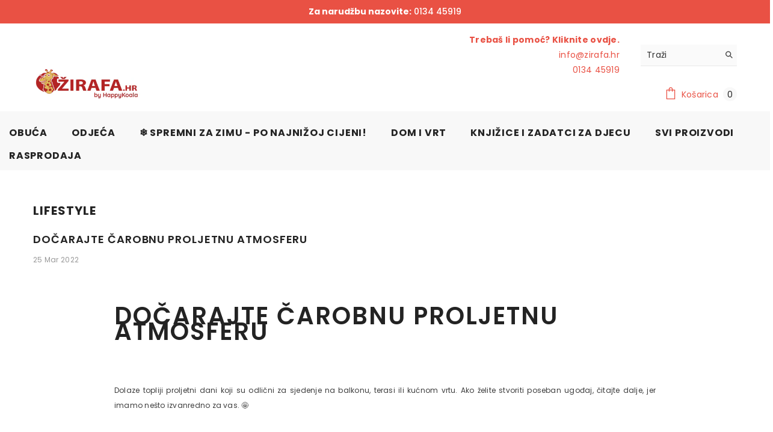

--- FILE ---
content_type: text/css
request_url: https://zirafa.hr/cdn/shop/t/26/assets/article-gallery-lookbook-style.css?v=30190958325854450251753274167
body_size: 982
content:
.articleGallery-block .lookbook-image-item{position:relative}.articleGallery-block .lookbook-image-item .select-icon{position:absolute;pointer-events:auto;z-index:initial;-webkit-user-select:none;user-select:none}.articleGallery-block .lookbook-image-item .select-icon{pointer-events:auto}.articleGallery-block .lookbook-image-item .select-icon-1{top:var(--top-position-1);left:var(--left-position-1)}.articleGallery-block .lookbook-image-item .select-icon-2{top:var(--top-position-2);left:var(--left-position-2)}.articleGallery-block .lookbook-image-item .select-icon-3{top:var(--top-position-3);left:var(--left-position-3)}.articleGallery-block .lookbook-image-item .select-icon-4{top:var(--top-position-4);left:var(--left-position-4)}.articleGallery-block .lookbook-image-item .select-icon .lookbook-modal{--lookbook-bg: white;--pointer-width: 10px;--lookbook-from-dot: 25px;position:absolute;width:max-content;height:max-content;background:var(--lookbook-bg);box-shadow:0 0 15px 1px #0000001a;border-radius:5px;padding:.5em .7em;z-index:10;display:none;opacity:0;pointer-events:none;transition:opacity .25s ease-in-out}.articleGallery-block .lookbook-image-item.width-restricted .select-icon .lookbook-modal{max-width:var(--max-width)}.articleGallery-block .lookbook-image-item .select-icon .lookbook-modal{display:block}.articleGallery-block .lookbook-image-item .select-icon .lookbook-modal .product-title.custom-title-ellipsis{max-width:100%;display:-webkit-box;-webkit-line-clamp:var(--truncate-line);-webkit-box-orient:vertical;overflow:hidden}.articleGallery-block .lookbook-image-item .select-icon .lookbook-modal .product-price{justify-content:flex-start}.articleGallery-block .lookbook-image-item .select-icon .lookbook-modal:after{content:"";position:absolute;background:transparent;z-index:-1}.articleGallery-block .lookbook-image-item .select-icon .lookbook-modal.to-right:after{top:0;right:0;width:calc(100% + var(--lookbook-from-dot) + var(--pointer-width) * 2);height:100%}.articleGallery-block .lookbook-image-item .select-icon .lookbook-modal.to-left:after{top:0;left:0;width:calc(100% + var(--lookbook-from-dot) + var(--pointer-width) * 2);height:100%}.articleGallery-block .lookbook-image-item .select-icon .lookbook-modal.to-top:after{top:0;left:0;width:100%;height:calc(100% + var(--lookbook-from-dot) + var(--pointer-width) * 2)}.articleGallery-block .lookbook-image-item .select-icon .lookbook-modal.to-bottom:after{bottom:0;left:0;width:100%;height:calc(100% + var(--lookbook-from-dot) + var(--pointer-width) * 2)}.articleGallery-block .lookbook-image-item .select-icon:hover .lookbook-modal:not(.card){opacity:1;pointer-events:auto}.articleGallery-block .lookbook-image-item .select-icon .lookbook-modal.to-right{top:50%;left:calc(var(--lookbook-from-dot) + var(--pointer-width) * 2);transform:translateY(-50%)}.articleGallery-block .lookbook-image-item .select-icon .lookbook-modal.to-left{top:50%;right:calc(1 * (var(--lookbook-from-dot) + var(--pointer-width) * 2));transform:translateY(-50%)}.articleGallery-block .lookbook-image-item .select-icon .lookbook-modal.to-top{left:50%;transform:translate(-50%);bottom:calc(1 * (var(--lookbook-from-dot) + var(--pointer-width) * 2))}.articleGallery-block .lookbook-image-item .select-icon .lookbook-modal.to-bottom{left:50%;transform:translate(-50%);top:calc(1 * (var(--lookbook-from-dot) + var(--pointer-width) * 2))}.articleGallery-block .lookbook-image-item .select-icon .lookbook-modal .pointer{position:absolute;width:0;height:0;display:none}.articleGallery-block .lookbook-image-item .select-icon .lookbook-modal.to-right .pointer-left{display:block;transform:translateY(-50%);top:50%;left:calc(-1 * var(--pointer-width));border-top:var(--pointer-width) solid transparent;border-bottom:var(--pointer-width) solid transparent;border-right:var(--pointer-width) solid var(--lookbook-bg)}.articleGallery-block .lookbook-image-item .select-icon .lookbook-modal.to-left .pointer-right{display:block;transform:translateY(-50%);top:50%;right:calc(-1 * var(--pointer-width));border-top:var(--pointer-width) solid transparent;border-bottom:var(--pointer-width) solid transparent;border-left:var(--pointer-width) solid var(--lookbook-bg)}.articleGallery-block .lookbook-image-item .select-icon .lookbook-modal.to-top .pointer-bottom{display:block;bottom:calc(-1 * var(--pointer-width));transform:translate(-50%);left:50%;border-left:var(--pointer-width) solid transparent;border-right:var(--pointer-width) solid transparent;border-top:var(--pointer-width) solid var(--lookbook-bg)}.articleGallery-block .lookbook-image-item .select-icon .lookbook-modal.to-bottom .pointer-top{display:block;top:calc(-1 * var(--pointer-width));transform:translate(-50%);left:50%;border-left:var(--pointer-width) solid transparent;border-right:var(--pointer-width) solid transparent;border-bottom:var(--pointer-width) solid var(--lookbook-bg)}.articleGallery-block .sale-price{display:flex;gap:10px}.articleGallery-block .lookbook-modal .product-price{justify-content:flex-start;text-align:right}.articleGallery-block .lookbook-modal.to-left .product-price{justify-content:flex-end;text-align:right}.articleGallery-block .lookbook-image-item .select-icon,.articleGallery-block .lookbook-image-item .select-icon:before,.articleGallery-block .lookbook-image-item .select-icon .glyphicon{width:var(--dot-desktop-size);height:var(--dot-desktop-size)}.articleGallery-block .lookbook-image-item .select-icon:before{animation:dot-shadow 1.5s linear infinite;-webkit-animation:dot-shadow 1.5s linear infinite}.articleGallery-block .lookbook-image-item .select-icon .glyphicon{background-color:var(--dot-outer-color)}.articleGallery-block .lookbook-image-item .select-icon .glyphicon.numbered,.articleGallery-block .lookbook-image-item .select-icon .glyphicon.mb-numbered{display:flex;align-items:center;justify-content:center}.articleGallery-block .lookbook-image-item .select-icon .glyphicon.numbered:after,.articleGallery-block .lookbook-image-item .select-icon .glyphicon.mb-numbered:after{color:var(--dot-inner-color);background:none;font-weight:var(--font-weight-medium);position:absolute;display:block;top:unset;left:unset;transform:unset;-webkit-transform:unset;width:unset;height:unset;line-height:1}.articleGallery-block .lookbook-image-item .select-icon .glyphicon.is-plus{position:relative}.articleGallery-block .lookbook-image-item .select-icon .glyphicon:not(.numbered).is-plus:after,.articleGallery-block .lookbook-image-item .select-icon .glyphicon:not(.numbered).is-plus:before{width:10px;height:2px;background-color:var(--dot-inner-color);position:absolute;display:block;top:50%;left:50%;transform:translateY(-50%) translate(-50%)}.articleGallery-block .lookbook-image-item .select-icon .glyphicon:not(.numbered).is-plus:before{height:10px;width:2px}.articleGallery-block .lookbook-dialog{border:0;padding:0;overflow:visible;background:none}.articleGallery-block .lookbook-dialog .product-item{padding:15px;width:315px;border-radius:3px;background:#fff;position:absolute;top:calc(var(--top) * 1px);left:calc(var(--left) * 1px)}.articleGallery-block .lookbook-dialog[open] .product-item{animation:lookbook-appear-down var(--duration-long) ease-in-out forwards;box-shadow:0 0 10px 2px #0003;will-change:transform}.articleGallery-block .lookbook-dialog[open] .product-item.closing{animation:lookbook-disappear-up var(--duration-long) ease-in-out forwards}.articleGallery-block .lookbook-dialog .product-item .price-item--saved,.articleGallery-block .lookbook-dialog .card-product__group{display:none}.articleGallery-block .close-dialog-button{position:absolute;top:0;right:0;transform:translate(50%) translateY(-50%);width:26px;height:26px;background:#000;color:#fff;font-size:18px;font-weight:thin}.articleGallery-block .lookbook-dialog::backdrop{background:none}.articleGallery-block .icon-wrapper{margin-left:7px;display:inline-block;width:30px;height:auto;opacity:0;transition:opacity .2s ease}.articleGallery-block .icon-wrapper .icon-link-arrow{width:100%;height:auto}.articleGallery-block .product-information__wrapper:hover .icon-wrapper{opacity:1}.articleGallery-block .lookbook-modal.to-left .product-price{flex-direction:row-reverse}.articleGallery-block .lookbook-modal.to-left .icon-wrapper{transform:rotate(-180deg)}@media screen and (min-width: 1025px){.articleGallery-block .lookbook-image-item .select-icon .glyphicon:not(.numbered):after{background-color:var(--dot-inner-color);position:absolute;display:block;top:50%;left:50%;transform:translate(-50%,-50%);-webkit-transform:translate(-50%,-50%);width:50%;height:50%;border-radius:50%}}@media screen and (max-width: 1600px){.articleGallery-block .halo-block-content .lookbooks::-webkit-scrollbar{height:var(--scrollbar-width);cursor:pointer}.articleGallery-block .halo-block-content .lookbooks::-webkit-scrollbar-track{background:var(--scrollbar-track-color)}.articleGallery-block .halo-block-content .lookbooks::-webkit-scrollbar-thumb{background:var(--scrollbar-thumb-color)}.articleGallery-block .halo-block-content .lookbooks::-webkit-scrollbar-thumb:hover{background:var(--scrollbar-thumb-hover-color)}}@media screen and (max-width: 1024px){.articleGallery-block .lookbook-image-item .select-icon,.articleGallery-block .lookbook-image-item .select-icon:before,.articleGallery-block .lookbook-image-item .select-icon .glyphicon{width:var(--dot-mobile-size);height:var(--dot-mobile-size)}.articleGallery-block .lookbook-image-item .select-icon .lookbook-modal{display:none}.articleGallery-block .lookbook-image-item .select-icon .glyphicon.mb-numbered:after{content:attr(data-num);font-size:var(--dot-number-mobile-size)}.articleGallery-block .lookbook-image-item{--slide-spacing: 7px}.articleGallery-block .lookbook-image-item .select-icon .glyphicon:not(.mb-numbered):after{background-color:var(--dot-inner-color);position:absolute;display:block;top:50%;left:50%;transform:translate(-50%,-50%);-webkit-transform:translate(-50%,-50%);width:60%;height:60%;border-radius:50%}}@media screen and (max-width: 767px){.articleGallery-block .lookbook-image-item{margin:0}}@media screen and (min-width: 1025px){.articleGallery-block .lookbook-image-item .select-icon .glyphicon.numbered:after{content:attr(data-num);font-size:var(--dot-number-desktop-size)}.articleGallery-block .lookbook-image-item .select-icon .glyphicon:not(.numbered):after{background-color:var(--dot-inner-color);position:absolute;display:block;top:50%;left:50%;transform:translate(-50%,-50%);-webkit-transform:translate(-50%,-50%);width:50%;height:50%;border-radius:50%}}@keyframes lookbook-appear-down{0%{opacity:0;transform:translateY(-10px);pointer-events:none}to{opacity:1;transform:translateY(0);pointer-events:auto}}@keyframes lookbook-disappear-up{0%{opacity:1;transform:translateY(0);pointer-events:auto}to{opacity:0;transform:translateY(-10px);pointer-events:none}}
/*# sourceMappingURL=/cdn/shop/t/26/assets/article-gallery-lookbook-style.css.map?v=30190958325854450251753274167 */


--- FILE ---
content_type: text/json
request_url: https://conf.config-security.com/model
body_size: 85
content:
{"title":"recommendation AI model (keras)","structure":"release_id=0x48:3a:46:6d:20:26:47:33:4a:68:7f:39:51:7e:4e:3a:7b:4a:7a:3b:31:52:2c:6b:46:34:26:7d:4c;keras;grdxy6axgyivgnv9yncuet94ulz6s07aswl4uwul9lhgcse6qe9uye15h2gtqa5c3ow0mrkc","weights":"../weights/483a466d.h5","biases":"../biases/483a466d.h5"}

--- FILE ---
content_type: text/javascript
request_url: https://zirafa.hr/cdn/shop/t/26/assets/lookbook-script.js?v=158340134871365312081753274169
body_size: 1703
content:
if(typeof lookbookDialogRef>"u"){class LookbookDialogDot extends HTMLElement{constructor(){super()}connectedCallback(){this.RESERVED_SPACE=20,this.left=0,this.top=0,this.inLeftHalf=!0,this.dialog=this.querySelector("[data-lookbook-dialog]"),this.productItem=this.querySelector(".product-item"),this.closeDialogButton=this.querySelector("[data-close-lookbook-dialog-button]"),this.productItem.appendChild(this.closeDialogButton),window.innerWidth>1024?this.addEventListener("click",this.toggleDialog.bind(this)):this.closeDialogButton.style.display="none",window.addEventListener("resize",this.onResize.bind(this))}onResize(){window.innerWidth>1024?(this.removeEventListener("click",this.toggleDialog.bind(this)),this.addEventListener("click",this.toggleDialog.bind(this)),this.closeDialogButton.style.display="block"):(this.removeEventListener("click",this.toggleDialog.bind(this)),this.closeDialogButton.style.display="none"),this.dialog.hasAttribute("open")&&this.closeDialog()}resetPosition(){this.left=0,this.top=0,this.setPosition()}toggleDialog(e){if(!(window.innerWidth<=1024)){if(e.target.matches("[data-close-lookbook-dialog-button]"))return document.body.classList.contains("cursor-fixed__show")&&document.body.classList.remove("active-cursor-fixed"),this.closeDialog();if(this.checkIsQuickshop3(e))return this.closeDialog();if(this.checkIsQuickView(e))return this.closeDialog();if(!(e.target.closest(".product-item")||e.target.matches(".product-item"))){if(this.dialog.hasAttribute("open"))return document.body.classList.contains("cursor-fixed__show")&&document.body.classList.remove("active-cursor-fixed"),this.closeDialog();e.target.matches(".glyphicon")&&(e.stopImmediatePropagation(),document.body.classList.contains("cursor-fixed__show")&&document.body.classList.add("active-cursor-fixed"),this.openDialog())}}}checkIsQuickshop3(e){return document.body.classList.contains("quick_shop_option_3")?e.target.matches("[data-quickshop-popup]")||e.target.closest("[data-quickshop-popup]"):!1}checkIsQuickView(e){return e.target.matches("[data-open-quick-view-popup]")||e.target.closest("[data-open-quick-view-popup]")||e.target.matches(".card-quickview")}openDialog(){this.currentTop=window.scrollY,this.resetPosition(),this.dialog.showModal(),this.calculatePosition({currentWindowTop:this.currentTop}),this.setPosition(),window.scrollTo({top:this.currentTop}),this.productItem.scrollIntoView({block:"nearest",behavior:"smooth"})}closeDialog(){this.productItem.classList.add("closing"),setTimeout(()=>{this.resetPosition(),this.dialog.close(),this.productItem.classList.remove("closing")},500)}calculatePosition({currentWindowTop}){const lookbookDotBox=this.getBoundingClientRect(),dialogBox=this.productItem.getBoundingClientRect();if(window.innerWidth>1024){const{left:dotLeft,right:dotRight,top:dotTop,width:dotWidth}=lookbookDotBox,{left:dialogLeft,top:dialogTop,width:dialogWidth,height:dialogHeight}=dialogBox,axis=window.innerWidth/2;dotLeft+dotWidth/2>axis&&(this.inLeftHalf=!1),this.left=LookbookDialogDot.getLeft({inLeftHalf:this.inLeftHalf,reservedSpace:this.RESERVED_SPACE,right:dotRight,left:dotLeft,dialogLeft,dialogWidth}),this.top=LookbookDialogDot.getTop({top:dotTop,dialogHeight,dialogTop,currentWindowTop,reservedSpace:this.RESERVED_SPACE})}else this.top=50,this.left=50}setPosition(){this.productItem.style.setProperty("--top",this.top),this.productItem.style.setProperty("--left",this.left)}static getLeft(params){const{inLeftHalf,reservedSpace,right,left,dialogLeft,dialogWidth}=params;let intendedLeft,deltaLeft;return inLeftHalf?(intendedLeft=right+reservedSpace,deltaLeft=-1*(dialogLeft-intendedLeft)):(intendedLeft=left-reservedSpace-dialogWidth,deltaLeft=intendedLeft-dialogLeft),deltaLeft}static getTop(params){const{top,dialogHeight,reservedSpace,dialogTop,currentWindowTop}=params;let intendedTop,deltaTop;return top+dialogHeight+reservedSpace>currentWindowTop+window.innerHeight?(intendedTop=top-dialogHeight+reservedSpace,deltaTop=-1*(dialogTop-intendedTop)):(intendedTop=top-reservedSpace,deltaTop=intendedTop-dialogTop),deltaTop}}class LookbookWrapper extends HTMLElement{constructor(){super()}connectedCallback(){this.lookbookIcons=[...this.querySelectorAll("[data-lookbook-icon]")],this.initialized=!1,window.innerWidth<=1024&&this.lookbookIcons.forEach(icon=>{icon.addEventListener("click",this.onClick.bind(this))}),window.addEventListener("resize",this.onResize.bind(this)),setTimeout(()=>{this.initialized=!0},150)}onResize(){window.innerWidth<=1024?this.lookbookIcons.forEach(icon=>{icon.removeEventListener("click",this.onClick.bind(this)),icon.addEventListener("click",this.onClick.bind(this))}):this.lookbookIcons.forEach(icon=>{icon.removeEventListener("click",this.onClick.bind(this))})}onClick(e){window.innerWidth>1024||!this.initialized||this.buildPopup(e)}buildPopup(e){const icon=e.currentTarget,currentIndex=this.lookbookIcons.indexOf(icon);this.lookbookIcons.forEach(icon2=>{const productItem=icon2.querySelector(".product-item"),dialog=icon2.querySelector("[data-lookbook-dialog]");if(productItem){const signature=`sig-${productItem.dataset.productId}-${Date.now().toString()}`;dialog.dataset.signature=signature,productItem.dataset.signature=signature,LookbookMobilePopup.appendItem(productItem)}}),LookbookMobilePopup.togglePopup(!0,currentIndex)}}class LookbookMobilePopup extends HTMLElement{constructor(){super()}connectedCallback(){this.contentWrapper=this.querySelector("[data-lookbook-mobile-images-container]"),this.closeButton=this.querySelector("[data-close-lookbook-modal]"),this.closeButton.addEventListener("click",()=>{LookbookMobilePopup.togglePopup(!1)}),this.addEventListener("click",this.onSelfClick.bind(this)),window.addEventListener("resize",this.onResize.bind(this))}onSelfClick(e){e.target.tagName.toLowerCase()==="lookbook-mobile-popup"&&(LookbookMobilePopup.togglePopup(!1),document.getElementById("halo-card-mobile-popup")?.classList.remove("show"),document.body.classList.remove("quick_shop_popup_mobile"))}onResize(){LookbookMobilePopup.togglePopup(!1)}static appendItem(item){document.querySelector("[data-lookbook-popup-mobile] [data-lookbook-mobile-images-container]").appendChild(item)}static togglePopup(isOpen,indexToScroll=0){const contentWrapper=document.querySelector("[data-lookbook-popup-mobile] [data-lookbook-mobile-images-container]");if(LookbookMobilePopup.checkAndSetOverflowing(contentWrapper),document.body.classList.toggle("mobile-popup-active",isOpen),isOpen)setTimeout(()=>{document.querySelectorAll("[data-lookbook-popup-mobile] .product-item")[indexToScroll]?.scrollIntoView({behavior:"smooth",block:"start"})},400);else{const items=contentWrapper.querySelectorAll("[data-signature]");setTimeout(()=>{items.forEach(item=>{const signature=item.dataset.signature;document.querySelector(`[data-lookbook-dialog][data-signature="${signature}"]`).appendChild(item)})},350)}}static checkAndSetOverflowing(contentWrapper=null){contentWrapper&&contentWrapper.classList.toggle("center",contentWrapper.scrollWidth<=contentWrapper.clientWidth)}}class CursorFixedLookbook extends HTMLElement{constructor(){super(),this.pos={x:0,y:0},this.ratio=.65,this.isStuck=!1,this.mouse={x:-100,y:-100},this.cursorOuter=this.querySelector(".cursor--large"),this.cursorInner=this.querySelector(".cursor--small"),this.cursorOuterOriginalState={width:this.cursorOuter.getBoundingClientRect().width,height:this.cursorOuter.getBoundingClientRect().height}}connectedCallback(){window.matchMedia("(min-width: 1200px)").matches&&(this.init(),this.onEnterButton(),this.onLeaveButton(),this.onEnterDrawerOverlay(),this.onLeaveDrawerOverlay()),window.matchMedia("(min-width: 1200px)").onchange=event=>{event.matches&&(this.init(),this.onEnterButton(),this.onLeaveButton(),this.onEnterDrawerOverlay(),this.onLeaveDrawerOverlay())}}init(){document.addEventListener("pointermove",this.moveOnSite.bind(this)),document.addEventListener("pointerenter",this.moveOnSite.bind(this)),document.addEventListener("pointerleave",this.moveOutSite.bind(this)),document.addEventListener("pointerout",this.moveOutSite.bind(this)),document.addEventListener("pointermove",this.updateCursorPosition.bind(this)),document.addEventListener("pointerdown",this.pointerDown.bind(this)),document.addEventListener("pointerup",this.pointerUp.bind(this))}moveOutSite(){gsap.to(this,.15,{opacity:0})}moveOnSite(){gsap.to(this,.15,{opacity:1})}pointerDown(){this.classList.contains("on-overlay")||(gsap.to(this.cursorInner,.15,{scale:2}),gsap.to(this.cursorOuter,.15,{scale:2}))}pointerUp(){gsap.to(this.cursorInner,.15,{scale:1}),gsap.to(this.cursorOuter,.15,{scale:1}),this.classList.contains("on-overlay")&&this.classList.remove("on-overlay")}onEnterDefault(){gsap.to(this.cursorInner,.15,{opacity:0}),gsap.to(this.cursorOuter,.15,{scale:2})}onLeaveDefault(){gsap.to(this.cursorInner,.15,{opacity:1}),gsap.to(this.cursorOuter,.15,{scale:1})}onEnterButton(){document.querySelectorAll(".cartTool-item, .arrow-icon-scroll, .recently-viewed-icon").forEach(btn=>{btn.addEventListener("pointerenter",e=>{btn.parentElement.classList.contains("cursor-fixed__parallax-inner")||this.onEnterDefault()})}),document.querySelectorAll(".card-title, .media, .dropdown-label, .card-media, .card-compare").forEach(btn=>{btn.addEventListener("pointerenter",e=>{btn.parentElement.classList.contains("cursor-fixed__parallax-inner")||this.onEnterDefault()})})}onLeaveButton(){document.querySelectorAll(".cartTool-item, .arrow-icon-scroll, .recently-viewed-icon").forEach(btn=>{btn.addEventListener("pointerout",e=>{btn.parentElement.classList.contains("cursor-fixed__parallax-inner")||this.onLeaveDefault()})}),document.querySelectorAll(".card-title, .card-title, .media, .dropdown-label, .card-media, .card-compare").forEach(btn=>{btn.addEventListener("pointerout",e=>{btn.parentElement.classList.contains("cursor-fixed__parallax-inner")||this.onLeaveDefault()})})}onEnterDrawerOverlay(){document.querySelectorAll(".background-overlay").forEach(ovl=>{ovl.addEventListener("pointermove",()=>{this.classList.add("on-overlay"),gsap.to(this.cursorOuter,.15,{scale:2})})})}onLeaveDrawerOverlay(){document.querySelectorAll(".background-overlay").forEach(ovl=>{ovl.addEventListener("pointerout",()=>{this.classList.remove("on-overlay"),gsap.to(this.cursorOuter,.15,{scale:1})})})}callParallax(e,parent){this.parallaxIt(e,parent,20)}parallaxIt(e,parent,movement){const rect=parent.getBoundingClientRect();this.mouse.x=e.clientX-rect.left,this.mouse.y=e.clientY-rect.top,gsap.to(parent,.3,{x:(this.mouse.x-rect.width/2)/rect.width*movement,y:(this.mouse.y-rect.height/2)/rect.height*movement,ease:"Power2.easeOut"})}updateCursorPosition(e){this.mouse.x=e.clientX,this.mouse.y=e.clientY,this.pos.x+=(this.mouse.x-this.pos.x)*this.ratio,this.pos.y+=(this.mouse.y-this.pos.y)*this.ratio,gsap.to(this.cursorInner,{duration:.15,x:this.pos.x,y:this.pos.y,xPercent:-50,yPercent:-50}),gsap.to(this.cursorOuter,{duration:.4,x:this.pos.x,y:this.pos.y,xPercent:-50,yPercent:-50})}}var lookbookDialogRef=LookbookDialogDot;window.addEventListener("load",()=>{customElements.define("lookbook-dialog-dot",LookbookDialogDot),customElements.define("lookbook-wrapper",LookbookWrapper),customElements.define("lookbook-mobile-popup",LookbookMobilePopup),document.body.classList.contains("cursor-fixed__show")&&customElements.define("cursor-fixed-lookbook",CursorFixedLookbook)})}
//# sourceMappingURL=/cdn/shop/t/26/assets/lookbook-script.js.map?v=158340134871365312081753274169
